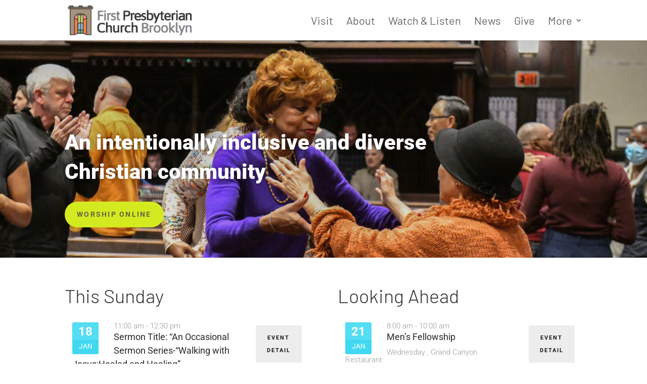

--- FILE ---
content_type: text/css; charset=UTF-8
request_url: https://www.firstchurchbrooklyn.org/wp-content/themes/fpc-church/style.css?ver=4.27.4
body_size: 678
content:
/*======================================
Theme Name: FPC Church
Description: FPC Church Theme
Version: 1.0
Author: Divi
Template: Divi
======================================*/


/* You can add your own CSS styles here. Use !important to overwrite styles if needed. */
.mec-event-location{
display: block;
    font-size: 15px;
    font-weight: 300;
    line-height: 1;
    letter-spacing: 0;
    color: #9a9a9a;
    text-transform: none;
}


.nav-global-matrix {
    background-color: transparent;
    display: block;
    flex-basis: 100%;
    font-family: ff-scala-sans-pro, sans-serif;
    font-family: ff-scala;
    min-height: 100vh;
    right: 100%;
    position: absolute;
    text-align: left;
    top: 4rem;
    transition: .25s left;
    transition-delay: .5s;
    transition-timing-function: ease-in;
    width: 100%;
    z-index: 100
}

#nav-global-toggle-check:hover+.nav-global-toggle:hover {
    background-color: #231e1c;
    color: #fff
}

.header-home #nav-global-toggle-check:hover+.nav-global-toggle:hover {
    background-color: #75a500;
    background-color: var(--color-seasonal);
    color: #fff
}

#nav-global-toggle-check:checked~.nav-global-matrix {
    right: 0;
    transition-delay: 0s;
    transition-timing-function: ease-out
}

.nav-global-matrix:focus-within {
    right: 0;
    transition-delay: 0s;
    transition-timing-function: ease-out
}

#nav-global-toggle-check:focus+.nav-global-toggle {
    box-shadow: 0 0 .25rem #51cbee
}

#nav-global-toggle-check:checked+.nav-global-toggle {
    background-color: #231e1c;
    box-shadow: none
}

#nav-global-toggle-check:checked+.nav-global-toggle:before {
    top: 2rem;
    transform: rotate(-45deg)
}

.header-wrapper #nav-global-toggle-check:checked+.nav-global-toggle:before {
    top: 2.25rem
}

#nav-global-toggle-check:checked+.nav-global-toggle:after {
    box-shadow: none;
    transform: rotate(45deg)
}

.nav-global-matrix-listing {
    background-color: #231e1c;
    font-family: ff-scala-sans-pro;
    list-style-type: none;
    margin: 0 auto;
    max-width: none;
    padding: 1rem
}

.nav-global-matrix-top ul {
    font-weight: 700;
    list-style-type: none;
    margin: 0 0 1rem;
    padding: 0
}

.nav-global-matrix-listing li {
    position: relative
}

.nav-global-matrix-listing .nav-global-matrix-submenu {
    max-height: 0;
    list-style-type: none;
    overflow: hidden;
    padding: 0;
    transition: .25s all
}

.nav-global-matrix-listing a,
.nav-global-matrix-top a {
    color: #fff;
    display: block;
    margin: .75rem 0;
    text-decoration: none
}

.nav-submenu-label {
    color: #fff;
    display: inline-block;
    font-size: 1.125rem;
    font-weight: 700;
    margin-bottom: .5rem
}

.nav-submenu-label:before {
    content: "\25B6\FE0E";
    display: inline-block;
    font-size: .75rem;
    margin-right: .5rem;
    transition: .25s transform
}

.nav-matrix-submenu-toggle {
    height: 1.5rem;
    left: 0;
    opacity: 0;
    position: absolute;
    top: 0;
    -webkit-appearance: none;
    width: 100%
}

.nav-matrix-submenu-toggle:hover {
    cursor: pointer
}

.nav-matrix-submenu-toggle:checked~.nav-submenu-label:before {
    transform: rotate(90deg)
}

.nav-matrix-submenu-toggle:checked~.nav-global-matrix-submenu {
    margin-bottom: 1rem;
    max-height: 20rem;
    padding-left: 1.5rem
}

.nav-global-matrix-submenu:focus-within {
    margin-bottom: 1rem;
    max-height: 20rem;
    padding-left: 1.5rem
}
@media screen and (min-width:45rem) {
@supports(display:grid) {
.nav-global-matrix .nav-global-matrix-listing {
	background-color: transparent;
	display: grid;
	grid-template-columns: repeat(3, 1fr);
	grid-column-gap: .5rem;
	grid-row-gap: .5rem;
	padding: 0
}
.nav-global-matrix-listing>li {
	background-color: #3a322d;
	opacity: 0;
	padding: 1rem;
	text-align: center;
	transition: .5s opacity
}
.nav-global-matrix-listing>li:nth-child(2) {
	transition-delay: .04s
}
.nav-global-matrix-listing>li:nth-child(3) {
	transition-delay: .08s
}
.nav-global-matrix-listing>li:nth-child(4) {
	transition-delay: .12s
}
.nav-global-matrix-listing>li:nth-child(5) {
	transition-delay: .16s
}
.nav-global-matrix-listing>li:nth-child(6) {
	transition-delay: .2s
}
.nav-global-matrix-listing>li:nth-child(7) {
	transition-delay: .24s
}
.nav-global-matrix-listing>li:nth-child(8) {
	transition-delay: .28s
}
.nav-global-matrix-listing>li:nth-child(9) {
	transition-delay: .32s
}
.nav-global-matrix-listing>li:nth-child(10) {
	transition-delay: .36s
}
.nav-global-matrix-listing>li:nth-child(11) {
	transition-delay: .4s
}
.nav-global-matrix-listing>li:nth-child(12) {
	transition-delay: .44s
}
.nav-global-matrix-listing>li:nth-child(13) {
	transition-delay: .48s
}
#nav-global-toggle-check:checked~.nav-global-matrix .nav-global-matrix-listing>li {
	opacity: 1
}
.nav-global-matrix:focus-within .nav-global-matrix-listing>li {
	opacity: 1
}
.nav-global-matrix:focus-within .nav-global-matrix-listing>li {}
.nav-matrix-submenu-toggle {
	display: none;
	height: 0;
	width: 0
}
.nav-global-matrix-listing .nav-global-matrix-submenu {
	margin: 0;
	max-height: none
}
.nav-matrix-submenu-toggle:checked+.nav-global-matrix-submenu,
.nav-global-matrix-submenu:focus-within {
	margin-bottom: 0;
	max-height: none;
	overflow: visible;
	padding-left: 0
}
.nav-submenu-label {
	border-bottom: 1px solid #f7d31e;
	display: block;
	margin: 0 0 .5rem;
	padding: .5rem 0 1rem
}
.nav-submenu-label:before {
	display: none
}
.nav-global-icon {
	margin-bottom: 1rem
}
.nav-global-matrix-listing a,
.nav-global-matrix-top a {
	margin: 0;
	padding: .5rem
}
.nav-global-matrix-listing a:hover,
.nav-global-matrix-top a:hover {
	background-color: #231e1c
}
.nav-global-matrix-listing .nav-global-matrix-top {
	grid-column-start: 1;
	grid-column-end: -1;
	margin: 0;
	padding: 1rem
}
.nav-global-matrix-top ul {
	margin-bottom: .5rem
}
.nav-global-matrix-top li {
	display: inline
}
.nav-global-matrix-top a {
	display: inline-block;
	margin: .5rem 1rem 0 0
}
}

.nav-global-matrix-listing a,
.nav-global-matrix-top a {
	margin: 0;
	padding: .5rem
}
.nav-global-matrix-listing a:hover,
.nav-global-matrix-top a:hover {
	background-color: #231e1c
}
.nav-global-matrix-listing .nav-global-matrix-top {
	grid-column-start: 1;
	grid-column-end: -1;
	margin: 0;
	padding: 1rem
}
}

@media screen and (min-width:75rem) {
	.nav-global-matrix .nav-global-matrix-listing {
        grid-template-columns: repeat(6, 1fr)
    }
}


--- FILE ---
content_type: text/css; charset=UTF-8
request_url: https://www.firstchurchbrooklyn.org/wp-content/et-cache/2/et-core-unified-deferred-2.min.css?ver=1765469198
body_size: 1653
content:
.et_pb_section_0.et_pb_section{background-color:rgba(78,0,137,0.45)!important}.et_pb_fullwidth_header_0.et_pb_fullwidth_header .header-content h1,.et_pb_fullwidth_header_0.et_pb_fullwidth_header .header-content h2.et_pb_module_header,.et_pb_fullwidth_header_0.et_pb_fullwidth_header .header-content h3.et_pb_module_header,.et_pb_fullwidth_header_0.et_pb_fullwidth_header .header-content h4.et_pb_module_header,.et_pb_fullwidth_header_0.et_pb_fullwidth_header .header-content h5.et_pb_module_header,.et_pb_fullwidth_header_0.et_pb_fullwidth_header .header-content h6.et_pb_module_header{font-family:'Roboto',Helvetica,Arial,Lucida,sans-serif;font-weight:900;font-size:42px;color:#FFFFFF!important;line-height:1.4em;text-align:left;text-shadow:0em 0em 0.3em rgba(0,0,0,0.4)}.et_pb_fullwidth_header_0.et_pb_fullwidth_header .et_pb_header_content_wrapper{font-size:17px;line-height:1.9em}.et_pb_fullwidth_header_0.et_pb_fullwidth_header .et_pb_fullwidth_header_subhead{font-weight:600;font-size:20px;line-height:1.8em}.et_pb_fullwidth_header.et_pb_fullwidth_header_0{background-image:url(https://www.firstchurchbrooklyn.org/wp-content/uploads/2024/03/ADSC_0467-scaled.jpg),linear-gradient(90deg,rgba(196,54,39,0.3) 19%,rgba(99,27,137,0.28) 83%);background-color:rgba(0,0,0,0)}.et_pb_fullwidth_header_0{padding-top:163px}body #page-container .et_pb_section .et_pb_fullwidth_header_0 .et_pb_button_one.et_pb_button{color:rgba(25,0,81,0.59)!important;border-width:10px!important;border-color:rgba(0,0,0,0);border-radius:50px;letter-spacing:2.25px;font-size:14px;font-family:'Roboto',Helvetica,Arial,Lucida,sans-serif!important;font-weight:700!important;text-transform:uppercase!important;background-color:#d3ea20}body #page-container .et_pb_section .et_pb_fullwidth_header_0 .et_pb_button_one.et_pb_button:hover{color:#000000!important;border-radius:50px!important;letter-spacing:2.25px!important;padding-right:2em;padding-left:0.7em}body #page-container .et_pb_section .et_pb_fullwidth_header_0 .et_pb_button_one.et_pb_button:hover:after,body #page-container .et_pb_section .et_pb_button_1:hover:after{margin-left:.3em;left:auto;margin-left:.3em;opacity:1}body #page-container .et_pb_section .et_pb_fullwidth_header_0 .et_pb_button_one.et_pb_button:after{color:#000000;line-height:inherit;font-size:inherit!important;opacity:0;margin-left:-1em;left:auto;display:inline-block;font-family:ETmodules!important;font-weight:400!important}body #page-container .et_pb_section .et_pb_fullwidth_header_0 .et_pb_button_two.et_pb_button{color:#ffffff!important;border-width:10px!important;border-color:rgba(0,0,0,0);border-radius:100px;letter-spacing:1px;font-size:14px;font-family:'Roboto',Helvetica,Arial,Lucida,sans-serif!important;font-weight:700!important;text-transform:uppercase!important;background-color:#06c8ff}body #page-container .et_pb_section .et_pb_fullwidth_header_0 .et_pb_button_two.et_pb_button:hover{color:#ffffff!important;letter-spacing:3px!important;padding-right:2em;padding-left:0.7em}body #page-container .et_pb_section .et_pb_fullwidth_header_0 .et_pb_button_two.et_pb_button:hover:after{opacity:1}body #page-container .et_pb_section .et_pb_fullwidth_header_0 .et_pb_button_two.et_pb_button:after{font-size:1.6em;opacity:0;display:inline-block}body.et_button_custom_icon #page-container .et_pb_fullwidth_header_0 .et_pb_button_two.et_pb_button:after{font-size:14px}.et_pb_fullwidth_header_0 .et_pb_button_one.et_pb_button,.et_pb_fullwidth_header_0 .et_pb_button_two.et_pb_button{transition:color 300ms ease 0ms,border-radius 300ms ease 0ms,letter-spacing 300ms ease 0ms}.et_pb_fullwidth_header_0.et_pb_fullwidth_header .et_pb_fullwidth_header_container .header-content{max-width:80%}.et_pb_fullwidth_header_0.et_pb_fullwidth_header .et_pb_fullwidth_header_overlay,.et_pb_row_3,.et_pb_row_7,.et_pb_column_12{background-color:rgba(0,0,0,0)}.et_pb_section_1.et_pb_section,.et_pb_section_11.et_pb_section{padding-top:4px;padding-bottom:4px}.et_pb_row_0.et_pb_row{padding-top:52px!important;padding-bottom:52px!important;padding-top:52px;padding-bottom:52px}.et_pb_section_2.et_pb_section{padding-top:0px;padding-right:0px;padding-bottom:0px;padding-left:0px;margin-top:0px;margin-bottom:0px}.et_pb_section_3.et_pb_section{padding-top:0px;padding-right:0px;padding-bottom:0px;padding-left:0px;margin-top:0px;margin-bottom:0px;background-color:rgba(109,119,135,0.1)!important}.et_pb_row_1.et_pb_row{padding-bottom:41px!important;padding-bottom:41px}.et_pb_text_0{font-family:'Barlow',Helvetica,Arial,Lucida,sans-serif;font-size:1px}.et_pb_text_0 h1{font-weight:300;font-size:38px;text-align:left}.et_pb_code_2{background-color:rgba(0,0,0,0);margin-bottom:11px!important}body #page-container .et_pb_section .et_pb_button_0{color:#0dbfe2!important}body #page-container .et_pb_section .et_pb_button_0:hover:after{margin-left:0;left:auto;margin-left:.3em;opacity:1}body #page-container .et_pb_section .et_pb_button_0:after,body #page-container .et_pb_section .et_pb_button_1:after{line-height:inherit;font-size:inherit!important;margin-left:-1em;left:auto;font-family:ETmodules!important;font-weight:400!important}body #page-container .et_pb_section .et_pb_button_0:hover{background-image:initial;background-color:transparent}.et_pb_button_0,.et_pb_button_0:after,.et_pb_button_1,.et_pb_button_1:after,.et_pb_button_2,.et_pb_button_2:after,.et_pb_button_3,.et_pb_button_3:after{transition:all 300ms ease 0ms}div.et_pb_section.et_pb_section_4{background-image:linear-gradient(180deg,#e50054 0%,#770099 100%)!important}.et_pb_section_4.et_pb_section{padding-bottom:27px;background-color:rgba(120,54,226,0.37)!important}.et_pb_row_2.et_pb_row{padding-top:0px!important;padding-right:0px!important;padding-bottom:0px!important;padding-left:0px!important;padding-top:0;padding-right:0px;padding-bottom:0;padding-left:0px}.et_pb_text_1{font-family:'Roboto',Helvetica,Arial,Lucida,sans-serif;font-size:1px;background-color:rgba(0,0,0,0)}.et_pb_text_1 h1{font-weight:300;font-size:40px;color:#ffffff!important;text-align:left}.et_pb_image_0{text-align:left;margin-left:0}.et_pb_video_0 .et_pb_video_overlay_hover:hover{background-color:rgba(0,0,0,.6)}.et_pb_section_5.et_pb_section{padding-bottom:4px;background-color:rgba(0,0,0,0)!important}.et_pb_row_4.et_pb_row{padding-top:0px!important;margin-top:0px!important;padding-top:0px}.et_pb_text_3{font-family:'Roboto',Helvetica,Arial,Lucida,sans-serif;font-size:1px;padding-top:0px!important;padding-bottom:0px!important}.et_pb_text_3 h1{font-weight:300;font-size:40px;text-align:left}.et_pb_code_3,.et_pb_section_8.et_pb_section{padding-top:0px;padding-bottom:0px}div.et_pb_section.et_pb_section_6,div.et_pb_section.et_pb_section_7{background-image:linear-gradient(180deg,rgba(247,243,163,0.74) 0%,#ea7e44 100%)!important}.et_pb_section_7.et_pb_section{background-color:rgba(209,249,99,0.69)!important}.et_pb_row_6{min-height:72px}.et_pb_row_6.et_pb_row{padding-top:0px!important;padding-bottom:0px!important;margin-top:2px!important;margin-right:auto!important;margin-bottom:3px!important;margin-left:auto!important;padding-top:0px;padding-bottom:0px}.et_pb_row_6,body #page-container .et-db #et-boc .et-l .et_pb_row_6.et_pb_row,body.et_pb_pagebuilder_layout.single #page-container #et-boc .et-l .et_pb_row_6.et_pb_row,body.et_pb_pagebuilder_layout.single.et_full_width_page #page-container #et-boc .et-l .et_pb_row_6.et_pb_row{width:77.1%}.et_pb_text_4,.et_pb_text_5{line-height:1.9em;font-size:20px;line-height:1.9em;margin-bottom:10px!important}.et_pb_text_4 h2,.et_pb_text_5 h2{font-weight:300;font-size:40px;line-height:1.2em}.et_pb_code_5{padding-bottom:0px;margin-bottom:0px!important}.et_pb_button_1_wrapper{margin-top:20px!important}body #page-container .et_pb_section .et_pb_button_1,body #page-container .et_pb_section .et_pb_button_2{color:#ffffff!important;border-color:#ffcc00}.et_pb_code_6{margin-bottom:18px!important}div.et_pb_section.et_pb_section_8,div.et_pb_section.et_pb_section_9{background-image:linear-gradient(90deg,#3d3aab 15%,rgba(255,255,255,0) 80%)!important}.et_pb_section_9.et_pb_section{padding-top:0px;padding-bottom:0px;background-color:#88e0e0!important}.et_pb_row_7.et_pb_row{padding-top:0px!important;padding-bottom:0px!important;padding-top:0px;padding-bottom:0px}.et_pb_row_7,body #page-container .et-db #et-boc .et-l .et_pb_row_7.et_pb_row,body.et_pb_pagebuilder_layout.single #page-container #et-boc .et-l .et_pb_row_7.et_pb_row,body.et_pb_pagebuilder_layout.single.et_full_width_page #page-container #et-boc .et-l .et_pb_row_7.et_pb_row{width:100%;max-width:1310px}.et_pb_code_7{background-image:linear-gradient(90deg,rgba(61,58,171,0.95) 0%,rgba(61,58,171,0.75) 100%),url(https://www.firstchurchbrooklyn.org/wp-content/uploads/2020/09/heart-love.jpg);padding-top:50px;padding-right:40px;padding-bottom:84px;padding-left:40px}.et_pb_text_6{padding-top:40px!important;padding-bottom:20px!important}.et_pb_contact_form_0 input,.et_pb_contact_form_0 textarea,.et_pb_contact_form_0 label{text-align:center}.et_pb_contact_form_0.et_pb_contact_form_container{padding-top:10px;padding-right:40px;padding-bottom:20px;padding-left:40px}.et_pb_section_10{height:auto;min-height:auto}.et_pb_section_10.et_pb_section{margin-bottom:-5px}.et_pb_fullwidth_code_0{height:auto;max-height:none}.et_pb_section_12.et_pb_section{padding-top:4px;padding-bottom:4px;background-color:#242424!important}.et_pb_row_8.et_pb_row{padding-top:0px!important;padding-right:0px!important;padding-bottom:0px!important;padding-left:0px!important;margin-top:50px!important;margin-bottom:50px!important;padding-top:0px;padding-right:0;padding-bottom:0px;padding-left:0px}.et_pb_text_7 h1,.et_pb_text_7 h2,.et_pb_text_7 h3,.et_pb_text_7 h4,.et_pb_text_7 h5,.et_pb_text_8.et_pb_text,.et_pb_text_8 h1,.et_pb_text_8 h2,.et_pb_text_8 h3,.et_pb_text_8 h4,.et_pb_text_8 h5,.et_pb_text_9 h1,.et_pb_text_9 h2,.et_pb_text_9 h3,.et_pb_text_9 h4,.et_pb_text_9 h5,.et_pb_text_10 h1,.et_pb_text_10 h2,.et_pb_text_10 h3,.et_pb_text_10 h4,.et_pb_text_10 h5,.et_pb_text_11 h1,.et_pb_text_11 h2,.et_pb_text_11 h3,.et_pb_text_11 h4,.et_pb_text_11 h5,.et_pb_text_12.et_pb_text:hover,.et_pb_text_12 h1,.et_pb_text_12 h2,.et_pb_text_12 h3,.et_pb_text_12 h4,.et_pb_text_12 h5{color:#ffffff!important}.et_pb_button_3_wrapper .et_pb_button_3,.et_pb_button_3_wrapper .et_pb_button_3:hover{padding-right:20px!important;padding-left:20px!important}.et_pb_text_8{padding-top:0px!important;padding-bottom:0px!important;margin-top:0px!important;margin-bottom:0px!important;width:80%}.et_pb_social_media_follow li.et_pb_social_media_follow_network_0 a{width:auto;height:auto}ul.et_pb_social_media_follow_0 a.icon{border-radius:100px 100px 100px 100px}ul.et_pb_social_media_follow_0{padding-top:0px!important;padding-bottom:0px!important;margin-top:0px!important;margin-bottom:0px!important}.et_pb_social_media_follow_0{width:80%}.et_pb_text_9{margin-top:30px!important;width:80%}.et_pb_text_10{line-height:1em;line-height:1em;padding-top:0px!important;margin-top:100px!important;margin-left:-33px!important}.et_pb_text_11{line-height:1.2em;line-height:1.2em;padding-right:0px!important;padding-left:0px!important;margin-top:100px!important}.et_pb_text_12.et_pb_text{color:#b5b5b5!important;transition:color 300ms ease 0ms}.et_pb_text_12{line-height:1em;line-height:1em;margin-top:100px!important;margin-left:-25px!important}.et_pb_social_media_follow_network_0 a.icon{background-color:#3b5998!important}.et_pb_social_media_follow_network_1 a.icon{background-color:#ea2c59!important}.et_pb_social_media_follow_network_2 a.icon{background-color:#a82400!important}.et_pb_social_media_follow_network_3 a.icon{background-color:#fe2c55!important}@media only screen and (min-width:981px){.et_pb_text_4{max-width:700px}.et_pb_text_5{max-width:724px}.et_pb_text_7{width:85%}}@media only screen and (max-width:980px){.et_pb_fullwidth_header_0.et_pb_fullwidth_header .header-content h1,.et_pb_fullwidth_header_0.et_pb_fullwidth_header .header-content h2.et_pb_module_header,.et_pb_fullwidth_header_0.et_pb_fullwidth_header .header-content h3.et_pb_module_header,.et_pb_fullwidth_header_0.et_pb_fullwidth_header .header-content h4.et_pb_module_header,.et_pb_fullwidth_header_0.et_pb_fullwidth_header .header-content h5.et_pb_module_header,.et_pb_fullwidth_header_0.et_pb_fullwidth_header .header-content h6.et_pb_module_header,.et_pb_text_4 h2,.et_pb_text_5 h2{font-size:40px}body #page-container .et_pb_section .et_pb_fullwidth_header_0 .et_pb_button_one.et_pb_button:after,body #page-container .et_pb_section .et_pb_button_0:after,body #page-container .et_pb_section .et_pb_button_1:after{line-height:inherit;font-size:inherit!important;margin-left:-1em;left:auto;display:inline-block;opacity:0;content:attr(data-icon);font-family:ETmodules!important;font-weight:400!important}body #page-container .et_pb_section .et_pb_fullwidth_header_0 .et_pb_button_one.et_pb_button:before,body #page-container .et_pb_section .et_pb_button_0:before,body #page-container .et_pb_section .et_pb_button_1:before{display:none}body #page-container .et_pb_section .et_pb_fullwidth_header_0 .et_pb_button_one.et_pb_button:hover:after,body #page-container .et_pb_section .et_pb_button_1:hover:after{margin-left:.3em;left:auto;margin-left:.3em;opacity:1}body #page-container .et_pb_section .et_pb_fullwidth_header_0 .et_pb_button_one.et_pb_button,body #page-container .et_pb_section .et_pb_fullwidth_header_0 .et_pb_button_two.et_pb_button{background-image:initial}body #page-container .et_pb_section .et_pb_fullwidth_header_0 .et_pb_button_two.et_pb_button:after,body #page-container .et_pb_section .et_pb_button_2:after{display:inline-block;opacity:0}body #page-container .et_pb_section .et_pb_fullwidth_header_0 .et_pb_button_two.et_pb_button:hover:after,body #page-container .et_pb_section .et_pb_button_2:hover:after{opacity:1}.et_pb_fullwidth_header_0.et_pb_fullwidth_header .et_pb_fullwidth_header_container .header-content{max-width:100%}body #page-container .et_pb_section .et_pb_button_0:hover:after{margin-left:0;left:auto;margin-left:.3em;opacity:1}.et_pb_image_0 .et_pb_image_wrap img{width:auto}div.et_pb_section.et_pb_section_8,div.et_pb_section.et_pb_section_9{background-image:linear-gradient(180deg,#3d3aab 0%,rgba(255,255,255,0) 80%)!important}.et_pb_section_9.et_pb_section{background-color:#88e0e0!important}.et_pb_section_10{height:auto;min-height:auto}.et_pb_fullwidth_code_0{height:auto;max-height:none}.et_pb_row_8.et_pb_row{padding-top:0px!important;padding-bottom:0px!important;padding-top:0px!important;padding-bottom:0px!important}}@media only screen and (min-width:768px) and (max-width:980px){.et_pb_text_10,.et_pb_text_11,.et_pb_text_12{display:none!important}}@media only screen and (max-width:767px){.et_pb_fullwidth_header_0.et_pb_fullwidth_header .header-content h1,.et_pb_fullwidth_header_0.et_pb_fullwidth_header .header-content h2.et_pb_module_header,.et_pb_fullwidth_header_0.et_pb_fullwidth_header .header-content h3.et_pb_module_header,.et_pb_fullwidth_header_0.et_pb_fullwidth_header .header-content h4.et_pb_module_header,.et_pb_fullwidth_header_0.et_pb_fullwidth_header .header-content h5.et_pb_module_header,.et_pb_fullwidth_header_0.et_pb_fullwidth_header .header-content h6.et_pb_module_header{font-size:32px}.et_pb_fullwidth_header.et_pb_fullwidth_header_0{background-image:url(https://www.firstchurchbrooklyn.org/wp-content/uploads/2024/03/ADSC_0467-scaled.jpg),linear-gradient(90deg,rgba(196,54,39,0.3) 35%,rgba(99,27,137,0.28) 79%)}body #page-container .et_pb_section .et_pb_fullwidth_header_0 .et_pb_button_one.et_pb_button{letter-spacing:1.75px;background-image:initial}body #page-container .et_pb_section .et_pb_fullwidth_header_0 .et_pb_button_one.et_pb_button:after,body #page-container .et_pb_section .et_pb_button_0:after,body #page-container .et_pb_section .et_pb_button_1:after{line-height:inherit;font-size:inherit!important;margin-left:-1em;left:auto;display:inline-block;opacity:0;content:attr(data-icon);font-family:ETmodules!important;font-weight:400!important}body #page-container .et_pb_section .et_pb_fullwidth_header_0 .et_pb_button_one.et_pb_button:before,body #page-container .et_pb_section .et_pb_button_0:before,body #page-container .et_pb_section .et_pb_button_1:before{display:none}body #page-container .et_pb_section .et_pb_fullwidth_header_0 .et_pb_button_one.et_pb_button:hover:after,body #page-container .et_pb_section .et_pb_button_1:hover:after{margin-left:.3em;left:auto;margin-left:.3em;opacity:1}body #page-container .et_pb_section .et_pb_fullwidth_header_0 .et_pb_button_two.et_pb_button:after,body #page-container .et_pb_section .et_pb_button_2:after{display:inline-block;opacity:0}body #page-container .et_pb_section .et_pb_fullwidth_header_0 .et_pb_button_two.et_pb_button:hover:after,body #page-container .et_pb_section .et_pb_button_2:hover:after{opacity:1}body #page-container .et_pb_section .et_pb_fullwidth_header_0 .et_pb_button_two.et_pb_button{background-image:initial}body #page-container .et_pb_section .et_pb_button_0:hover:after{margin-left:0;left:auto;margin-left:.3em;opacity:1}.et_pb_image_0 .et_pb_image_wrap img{width:auto}.et_pb_text_4 h2,.et_pb_text_5 h2{font-size:30px}div.et_pb_section.et_pb_section_8,div.et_pb_section.et_pb_section_9{background-image:linear-gradient(180deg,#3D3AAB 0%,rgba(255,255,255,0) 46%)!important}.et_pb_section_9.et_pb_section{background-color:#88e0e0!important}.et_pb_section_10{height:auto;min-height:auto}.et_pb_fullwidth_code_0{height:auto;max-height:none}.et_pb_row_8.et_pb_row{margin-top:50px!important;margin-bottom:0px!important}.et_pb_text_10,.et_pb_text_11,.et_pb_text_12{display:none!important}}